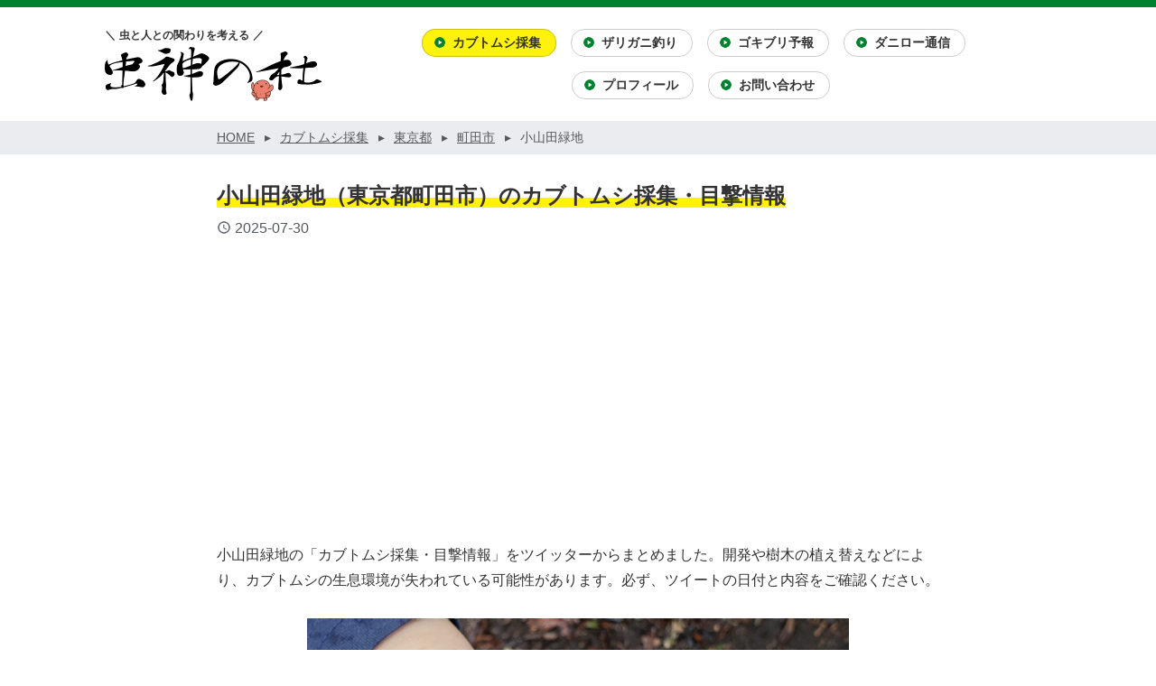

--- FILE ---
content_type: text/html; charset=UTF-8
request_url: https://www.yonedam.org/tool/beetle/place/608/
body_size: 15948
content:
<!DOCTYPE html>
<html lang="ja">
<head prefix="og: https://ogp.me/ns# fb: https://ogp.me/ns/fb# article: https://ogp.me/ns/article#">
<meta charset="utf-8">
<title>小山田緑地（東京都町田市）のカブトムシ採集・目撃情報 - 虫神の杜</title>
<meta name="description" content="小山田緑地の「カブトムシ採集・目撃情報」をツイッターからまとめました。開発や樹木の植え替えなどにより、カブトムシの生息環境が失われている可能性があります。必ず、ツイートの日付と内容をご確認ください。">
<base href="https://www.yonedam.org/" target="_self">
<meta name="viewport" content="width=device-width, initial-scale=1">
<meta name="robots" content="max-image-preview:large">
<link rel="icon" href="https://www.yonedam.org/favicon_20250704.png" sizes="192x192" type="image/png">

			<script>
			window.addEventListener("DOMContentLoaded", function() {
				var script = document.createElement("script");
				script.src = "https://pagead2.googlesyndication.com/pagead/js/adsbygoogle.js?client=ca-pub-6431702698131176";
				script.crossorigin = "anonymous";
				script.async = true;
				document.body.appendChild(script);
			});
		</script>
		<script async src="https://www.googletagmanager.com/gtag/js?id=G-68JCE03GG7"></script>
	<script>
		window.dataLayer = window.dataLayer || [];
		function gtag(){dataLayer.push(arguments);}
		gtag('js', new Date());
		gtag('config', 'G-68JCE03GG7');
	</script>

<style><!--
*{margin:0;padding:0;font-size:inherit;font-weight:inherit;font-style:inherit;box-sizing:border-box;word-break:break-all;line-height:1.5em;max-height:100%;}
html{font-size:16px;}
body{font-family:sans-serif;color:#333;background-color:white;min-width:320px;}
h1,h2,h3,h4,h5,h6{font-weight:bold;margin-bottom:0.25em;}
strong{font-weight:bold;}
a{color:inherit;text-decoration:none;}
ul,ol{list-style-type:none;}
input,textarea,select{padding:0.25em;}
textarea{resize:none;}
input[type='button'],input[type='submit']{padding:0.5rem 1rem;}
input[type='radio']{width:1em;height:1em;vertical-align:-0.125em;margin-right:0.25em;}
body{-webkit-text-size-adjust:100%;}
img,textarea,iframe{vertical-align:bottom;}
body > header{width:100%;border-top:0.5rem solid #008130;}
body > header > div#header-wrap{display:table;max-width:1080px;margin:0 auto;padding:1rem;}
body > header > div#header-wrap > div#site-logo{display:table-cell;vertical-align:middle;}
body > header > div#header-wrap > div#site-logo > p{font-size:0.75rem;font-weight:bold;margin-bottom:0.25rem;}
body > header > div#header-wrap > div#site-logo > p + a{display:inline-block;}
body > header > div#header-wrap > div#site-logo > p + a img{width:240px;}
body > header > div#header-wrap > nav{display:table-cell;width:100%;vertical-align:middle;padding-left:1rem;}
body > header > div#header-wrap > nav > ul{max-width:720px;margin:0 auto;text-align:center;}
body > header > div#header-wrap > nav > ul > li{display:inline-block;margin-top:0.5rem;margin-bottom:0.5rem;}
body > header > div#header-wrap > nav > ul > li + li{margin-left:1rem;}
body > header > div#header-wrap > nav > ul > li > a{display:inline-block;font-size:0.875rem;font-weight:bold;border:1px solid rgba(0,0,0,0.2);border-radius:1.25rem;padding:0.25rem 1rem 0.25rem 0.75rem;}
body > header > div#header-wrap > nav > ul > li > a::before{content:'';display:inline-block;width:1em;height:1em;background:url([data-uri]);background-size:contain;vertical-align:-0.125em;margin-right:0.5em;}
body > header > div#header-wrap > nav > ul > li.cur > a,body > header > div#header-wrap > nav > ul > li:not(.cur) > a:hover{background-color:#fff30b;}
nav#pankuzu{background-color:#eaecf0;font-size:0.875rem;color:#54595d;margin-bottom:1.75rem;}
nav#pankuzu ol{max-width:832px;margin:0 auto;padding:0.5rem 1rem;}
nav#pankuzu ol li{display:inline;}
nav#pankuzu ol li:not(:last-child)::after{content:'\25b8';margin:0 0.75em;}
nav#pankuzu ol li:not(:last-child) a:not(:hover){text-decoration:underline;}
body > footer{font-size:0.875rem;}
body > footer > ul{color:#54595d;background-color:#eaecf0;padding:0.5rem 1rem;}
body > footer > ul > li{display:inline-block;}
body > footer > ul > li:not(:last-child){margin-right:1em;}
body > footer > ul > li::before{content:'\25b8';margin-right:0.25em;}
body > footer > ul > li > a:not(:hover){text-decoration:underline;}
body > footer > div{color:white;background-color:#008130;text-align:center;padding:1rem;}
@media (max-width:480px){nav#pankuzu ol,body > footer > ul,body > footer > div{padding-left:0.5rem;padding-right:0.5rem;}}
div#hamburger{display:none;cursor:pointer;}
div#hamburger > span{font-size:0;}
div#hamburger > span::before{content:'';display:inline-block;width:48px;height:48px;background:url([data-uri]);background-size:contain;margin:0 auto;}
div#hamburger.active > span::before{background:url([data-uri]);background-size:contain;}
@media (max-width:960px){div#hamburger{display:inline-block;}
body > header > div#header-wrap > nav{text-align:right;}
body > header > div#header-wrap > nav > ul{display:none;position:absolute;z-index:99;top:0;left:0;max-width:100%;width:100%;max-height:none;text-align:left;border-top:1px solid rgba(0,0,0,0.2);border-bottom:1px solid rgba(0,0,0,0.2);background-color:white;padding:1.75rem 1rem;box-shadow:rgba(0, 0, 0, 0.2) 0 0.25rem 0.375rem -0.125rem;}
body > header > div#header-wrap > nav > ul.active{display:block;}
body > header > div#header-wrap > nav > ul > li{display:block;margin:0;}
body > header > div#header-wrap > nav > ul > li + li{margin-left:0;}
body > header > div#header-wrap > nav > ul > li + li:not(.close){margin-top:0.75rem;}
body > header > div#header-wrap > nav > ul > li:not(.close) > a{display:block;padding:1rem;border-radius:1.75rem;}
body > header > div#header-wrap > nav > ul > li.close > a{display:block;margin-top:1.75rem;border:1px solid #008130;border-radius:5px;padding:1rem;text-align:center;color:#008130;}
body > header > div#header-wrap > nav > ul > li.close > a::before{content:none;}}
main{max-width:832px;width:100%;padding:0 1rem;margin:0 auto 3.5rem auto;}
main > *:first-child > div.ads,main > aside > div.ads{margin:1.75rem 0;min-height:250px;}
main > *:first-child{margin-bottom:1.75rem;}
main > *:first-child > header{margin-bottom:1.75rem;}
main > *:first-child > header > h1{font-size:1.5rem;}
main > *:first-child > h2{font-size:1.25rem;border-left:0.25rem solid #008130;padding:0.5rem 0.75rem;background-color:#ecffeb;margin:3.5rem 0 1.75rem 0;}
main > *:first-child > p{line-height:1.75em;margin-bottom:1.75rem;}
main > *:first-child > p.pre{white-space:pre-wrap;}
main > *:first-child > p.pre + p.pre,main > *:first-child > p.pre + figure{margin-top:3.5rem;}
main > *:first-child > p a{color:#008130;}
main > *:first-child > p a:not(:hover){text-decoration:underline;}
main > *:first-child > p a.em:not(.big-link-button){font-weight:bold;color:rgb(0, 111, 214);}
main > *:first-child figure{max-width:600px;margin:0 auto 1.75rem auto;text-align:center;}
main > *:first-child figure img{max-width:100%;height:auto;}
main > *:first-child figure figcaption{max-width:560px;margin:0 auto;color:#54595d;font-size:0.875rem;}
main > *:first-child figure img + figcaption,main > *:first-child figure figcaption + img,main > *:first-child figure p + img{margin-top:0.75rem;}
main > *:first-child figure figcaption + a:has(> img){display:inline-block;margin-top:0.75rem;}
main > *:first-child figure figcaption > a:not(:hover){text-decoration:underline;}
main > *:first-child span.caution{color:#d00000;}
span.marker,strong.marker{background:linear-gradient(transparent 60%, #fff30b 60%);}
time.posted{color:#54595d;display:inline-block;text-indent:0;}
time.posted::before{content:'';display:inline-block;width:1em;height:1em;background:url([data-uri]);background-size:contain;vertical-align:-0.125em;margin-right:0.25em;}
time.posted + span#pv{margin-left:0.25em;}
p.fukidashi::before,figcaption.fukidashi::before{content:'＼';margin-right:0.25rem;}
p.fukidashi::after,figcaption.fukidashi::after{content:'／';margin-left:0.25rem;}
img.emoji{width:1em;height:1em;vertical-align:-0.125em;}
main table{width:100%;max-width:600px;margin:0 auto 1.75rem auto;border-collapse:collapse;outline:1px solid rgba(0,0,0,0.2);}
main table tr:not(:first-child) > th,main table tr:not(:first-child) > td{border-top:1px solid rgba(0,0,0,0.2);}
main table th,main table td{padding:1rem;line-height:1.75em;}
main table th{width:10rem;text-align:center;font-weight:bold;background-color:#eaecf0;}
main table td{background-color:white;}
main table td a{color:#008130;}
main table td a:not(:hover){text-decoration:underline;}
main div.banner{margin-bottom:1.75rem;}
main div.banner > a{display:block;position:relative;margin:0 auto;max-width:600px;height:280px;overflow:hidden;border:2px solid #008130;border-radius:5px;box-shadow:rgba(0, 0, 0, 0.2) 0 0.25rem 0.375rem -0.125rem;}
main div.banner > a:hover{opacity:0.8;}
main div.banner > a > img{width:100%;min-width:480px;height:100%;object-fit:cover;position:absolute;left:50%;-webkit-transform:translateX(-50%);-ms-transform:translateX(-50%);transform:translateX(-50%);}
main div.banner > a > span{display:block;position:absolute;bottom:0;width:100%;color:white;padding:0.5rem 1rem;background:#008130;background:-webkit-gradient(linear, left bottom, left top, color-stop(50%, #008130), to(#20b958));background:-webkit-linear-gradient(bottom, #008130 50%, #20b958 100%);background:linear-gradient(0deg, #008130 50%, #20b958 100%);}
main aside#share{margin-top:3.5rem;margin-bottom:3.5rem;}
main aside#share > ul{text-align:center;}
main aside#share > ul > li{display:inline-block;}
main aside#share > ul > li + li{margin-left:1.75rem;}
main aside#share > ul > li > a:hover{opacity:0.8;}
main aside#share > ul > li > a > img{vertical-align:middle;}
main div.author{margin:0 auto 3.5rem auto;border:1px solid rgba(0,0,0,0.2);border-radius:0.75rem;box-shadow:rgba(0, 0, 0, 0.2) 0 0.25rem 0.375rem -0.125rem;padding:1rem;}
main div.author > div.author_header{text-align:center;margin-bottom:1.75rem;}
main div.author > div.author_header > img{display:inline-block;vertical-align:middle;width:140px;height:auto;}
main div.author > div.author_header > div{display:inline-block;vertical-align:middle;margin:1rem 1rem 0 1rem;}
main div.author > div.author_header > div > p.author_title{font-size:0.875rem;margin-bottom:0.5em;}
main div.author > div.author_header > div > p.author_name{font-size:1.75rem;line-height:1.25em;font-weight:bold;}
main div.author > p{font-size:0.875rem;line-height:1.75em;margin-bottom:1.75rem;}
main div.author > p a{color:#008130;}
main div.author > p a:not(:hover){text-decoration:underline;}
@media (max-width:480px){main{padding:0 0.5rem;}
main > *:first-child > header > h1{font-size:1.25rem;}
main table th,main table td{display:block;width:100%;text-align:center;}
main table tr:not(:first-child) > th,main table tr:not(:first-child) > td{border-top:none;}}
main > *:first-child > p.caution{font-size:0.875rem;font-weight:bold;color:#d00000;}
main > *:first-child > div.guide{background-color:#eaecf0;padding:1rem;margin-bottom:1.75rem;font-size:0.875rem;line-height:1.75em;}
main > *:first-child > div.guide > a:not(:hover){text-decoration:underline;}
main > *:first-child > nav#toc{border-top:1px solid rgba(0, 0, 0, 0.2);border-bottom:1px solid rgba(0, 0, 0, 0.2);padding:1rem;margin-bottom:1.75rem;}
main > *:first-child > nav#toc > ul{list-style:disc inside;}
main > *:first-child > nav#toc > ul > li{line-height:1.75em;}
main > *:first-child > nav#toc > ul > li > a{color:#008130;}
main > *:first-child > nav#toc > ul > li > a:not(:hover){text-decoration:underline;}
main div.button{text-align:center;margin-bottom:1.75rem;}
main div.button > a{display:inline-block;background-color:#008130;color:white;padding:0.5rem 1.5rem;border-radius:1.25rem;box-shadow:rgba(0, 0, 0, 0.2) 0 0.25rem 0.375rem -0.125rem;}
main div.button.em > a{min-width:180px;font-weight:bold;background-color:#eb6100;padding:1rem;border-bottom:5px solid #b84c00;border-radius:5px;}
main > *:first-child a.big-link-button{display:block;max-width:600px;margin:0 auto;padding:1rem;text-align:center;font-size:1.25rem;color:white;border:1px solid #008130;border-radius:5px;background:#008130;background:-webkit-gradient(linear, left bottom, left top, color-stop(50%, #008130), to(#20b958));background:-webkit-linear-gradient(bottom, #008130 50%, #20b958 100%);background:linear-gradient(0deg, #008130 50%, #20b958 100%);box-shadow:inset 0 1px 1px rgba(255, 255, 255, .6), 0 5px 10px rgba(0, 0, 0, .1);}
main > *:first-child a.big-link-button.em{font-weight:bold;border:2px solid #b84c00;border-bottom:5px solid #b84c00;background:#eb6100;}
main > *:first-child a.big-link-button:not(:hover){text-decoration:none;}
main > *:first-child a.big-link-button:hover{opacity:0.8;}
main > *:first-child > ul{max-width:600px;width:100%;margin:0 auto 1.75rem auto;}
main > *:first-child > ul > li{line-height:1.75em;background-color:#f8f9fa;padding:0.5rem 1rem;}
main > *:first-child > ul > li:not(:last-child){margin-bottom:0.5rem;}
main > *:first-child > ul > li a{color:#008130;}
main > *:first-child > ul > li a:not(:hover){text-decoration:underline;}
main > *:first-child > ul > li.nodata{color:#54595d;}
main > *:first-child > div#tweet-list{margin-bottom:1.75rem;}
main > *:first-child > div#tweet-list > div{margin-bottom:1.75rem;}
blockquote.twitter-tweet{max-width:550px;margin:0 auto;border:1px solid rgba(0,0,0,0.2);border-radius:0.75rem;background-color:white;padding:1rem;color:#54595d;}
blockquote.twitter-tweet > p,blockquote.twitter-tweet.transformed-after > div:first-child > p{font-size:1.25rem;color:#333;}
blockquote.twitter-tweet > p,blockquote.twitter-tweet.transformed-after > div:first-child{border-bottom:1px solid rgba(0,0,0,0.2);padding-bottom:1rem;margin-bottom:1rem;}
blockquote.twitter-tweet.transformed-after > div:first-child > time{display:block;margin-top:0.75rem;font-size:0.875rem;}
blockquote.twitter-tweet a{color:rgb(0, 111, 214);display:inline-block;}
blockquote.twitter-tweet a:not(:hover){text-decoration:underline;}
blockquote.twitter-tweet.transformed-after > div:last-child{display:table;width:100%;}
blockquote.twitter-tweet.transformed-after > div:last-child > div{display:table-cell;}
blockquote.twitter-tweet.transformed-after > div:last-child > div:first-child > div.user-info{display:table;}
blockquote.twitter-tweet.transformed-after > div:last-child > div:first-child > div.user-info::before{display:table-cell;content:'';width:3em;background:url('../img/icon_account_circle');background-size:contain;background-repeat:no-repeat;background-position:center;}
blockquote.twitter-tweet.transformed-after > div:last-child > div:first-child > div.user-info > div{display:table-cell;vertical-align:middle;padding-left:0.25em;}
blockquote.twitter-tweet.transformed-after > div:last-child > div:first-child > div.user-info > div > span{display:block;}
blockquote.twitter-tweet.transformed-after > div:last-child > div:first-child > div.user-info > div > span.account-name{color:#333;font-weight:bold;}
blockquote.twitter-tweet.transformed-after > div:last-child > div:first-child > div.user-info > div > span.screen-name{font-size:0.875rem;}
blockquote.twitter-tweet.transformed-after > div:last-child > div:first-child > div.user-info > div > span.screen-name > a{color:inherit;}
blockquote.twitter-tweet.transformed-after > div:last-child > div:last-child{text-align:right;vertical-align:middle;padding-left:0.5em;}
blockquote.twitter-tweet.transformed-after > div:last-child > div:last-child > a{text-decoration:none;text-align:center;display:inline-block;width:120px;font-size:0.875rem;font-weight:bold;border:1px solid rgba(0,0,0,0.2);padding:0.5rem 1.5rem;border-radius:1.25rem;}
div.twitter-tweet{margin-top:0 !important;margin-bottom:0 !important;}
div.twitter-tweet:has(+ blockquote){height:0;}
main > *:first-child > div.pager{text-align:center;margin-bottom:1.75rem;}
main > *:first-child > div.pager > a{display:inline-block;padding:0.5rem 0.75rem;color:#d00000;border:1px solid #d00000;border-radius:3px;}
main > *:first-child > div.pager > a:not(:first-child){margin-left:0.25em;}
main > *:first-child > div.pager > a.num.cur{background-color:#d00000;color:white;}
main > *:first-child > div.pager > a:not(.cur):hover{opacity:0.8;}
main > *:first-child > div.google-map{margin-bottom:1.75rem;}
main > *:first-child > div.google-map > iframe{border:1px solid rgba(0,0,0,0.2);width:100%;height:450px;margin-bottom:0.5rem;}
main > *:first-child > div.google-map > iframe + div.open-google-map::before{content:'\25b8';margin-right:0.25em;}
main > *:first-child > div.google-map > iframe + div.open-google-map > a{color:#008130;}
main > *:first-child > div.google-map > iframe + div.open-google-map > a:not(:hover){text-decoration:underline;}
main > *:first-child > div.related-links{color:#54595d;margin-bottom:1.75rem;}
main > *:first-child > div.related-links > ul{display:inline;}
main > *:first-child > div.related-links > ul > li{line-height:2em;display:inline-block;}
main > *:first-child > div.related-links > ul > li:not(:last-child){margin-right:0.75em;}
main > *:first-child > div.related-links > ul > li:not(.more) > a{color:#d00000;}
main > *:first-child > div.related-links > ul > li:not(.more) > a:not(:hover){text-decoration:underline;}
main > *:first-child > div.related-links > ul > li.cur > a{background-color:#d00000;border-radius:0.875rem;padding:0.125rem 0.5rem;color:white;}
main > *:first-child > div.related-links > ul > li.cur > a:not(:hover){text-decoration:none;}
main > *:first-child > div.related-links > ul > li.more{display:block;margin-top:0.75rem;}
main > *:first-child > div.related-links > ul > li.more > a{display:inline-block;padding:0.5rem 0.75rem;color:#54595d;border:1px solid rgba(0,0,0,0.2);border-radius:3px;}
main > *:first-child > div.related-links > ul > li.more > a:hover{opacity:0.8;}
main > *:first-child > aside.related-links{max-width:600px;margin:0 auto 1.75rem auto;background-color:#f8f9fa;border:1px solid rgba(0,0,0,0.2);padding:1rem;}
main > *:first-child > aside.related-links > ul > li{line-height:2em;display:inline-block;}
main > *:first-child > aside.related-links > ul > li:not(:last-child){margin-right:0.75em;}
main > *:first-child > aside.related-links > ul > li > a{color:#54595d;}
main > *:first-child > aside.related-links > ul > li > a:not(:hover){text-decoration:underline;}
main > *:first-child > aside.related-links > ul > li.cur > a{font-weight:bold;}
main > *:first-child > aside.related-links > ul > li.nodata{color:#54595d;}
main div.inline-banner{border-top:1px solid rgba(0,0,0,0.2);border-bottom:1px solid rgba(0,0,0,0.2);margin-top:3.5rem;margin-bottom:3.5rem;}
main div.inline-banner > a{display:table;width:100%;padding:1rem 0;color:rgb(0, 111, 214);font-size:1.25rem;font-weight:bold;}
main div.inline-banner > a:hover{opacity:0.8;}
main div.inline-banner > a:not(:hover){text-decoration:underline;}
main div.inline-banner > a > span{display:table-cell;vertical-align:middle;white-space:pre-wrap;}
main div.inline-banner > a > span:first-child{width:240px;height:240px;text-align:center;}
main div.inline-banner > a > span:first-child:has(> img){background-color:#eaecf0;}
main div.inline-banner > a > span:first-child > img{max-width:100%;max-height:100%;width:auto;height:auto;}
main div.inline-banner > a > span + span{padding-left:1rem;}
main > *:first-child > header > span#pv{color:#54595d;display:inline-block;}
main > *:first-child > header > span#pv > img{width:1em;height:1em;vertical-align:-0.125em;margin-right:0.25em;}
main div.tsushin-article-list-title{font-weight:bold;}
main div.tsushin-article-list{margin-top:3.5rem;margin-bottom:3.5rem;}
main div.tsushin-article-list-title + div.tsushin-article-list{margin-top:1.5rem;}
main div.tsushin-article-list > div.tsushin-article:first-child{border-top:1px solid rgba(0,0,0,0.2);}
main div.tsushin-article-list > div.tsushin-article{border-bottom:1px solid rgba(0,0,0,0.2);}
main div.tsushin-article-list > div.tsushin-article > a{display:table;width:100%;padding:1rem 0;color:rgb(0, 111, 214);}
main div.tsushin-article-list > div.tsushin-article > a:hover{opacity:0.8;}
main div.tsushin-article-list > div.tsushin-article > a:not(:hover){text-decoration:underline;}
main div.tsushin-article-list > div.tsushin-article > a > div{display:table-cell;vertical-align:middle;}
main div.tsushin-article-list > div.tsushin-article > a > div:first-child{width:240px;height:240px;text-align:center;background-color:#eaecf0;}
main div.tsushin-article-list > div.tsushin-article > a > div:first-child > img{max-width:100%;max-height:100%;width:auto;height:auto;}
main div.tsushin-article-list > div.tsushin-article > a > div:last-child{padding-left:1rem;}
main div.tsushin-article-list > div.tsushin-article > a > div:last-child > div.tsushin-article-title{font-size:1.25rem;font-weight:bold;}
main div.tsushin-article-list > div.tsushin-article > a > div:last-child > div.tsushin-article-title + div{margin-top:0.25em;}
main div.tsushin-article-list + div.inline-banner{margin-top:-1.75rem;}
@media (max-width:480px){main > *:first-child a.big-link-button{padding-left:0.5rem;padding-right:0.5rem;}
main > *:first-child > div.google-map{margin-left:-0.5rem;margin-right:-0.5rem;}
main > *:first-child > div.google-map > a.big-link-button,main > *:first-child > div.google-map > iframe + div.open-google-map{margin-left:0.5rem;margin-right:0.5rem;}
main div.inline-banner > a > span:first-child{width:180px;height:180px;}
main div.inline-banner > a > span + span{padding-left:0.5rem;}
main div.tsushin-article-list > div.tsushin-article > a > div:first-child{width:180px;height:180px;}
main div.tsushin-article-list > div.tsushin-article > a > div:last-child{padding-left:0.5rem;}}
--></style>

<script><!--
	window.addEventListener("DOMContentLoaded", function() {
		var hamburger = document.getElementById("hamburger");
		hamburger.addEventListener("click", function() {
			hamburger.classList.toggle("active");
			if (hamburger.classList.contains("active")) {
				var t = Math.round(window.scrollY) + Math.round(document.querySelector("body > header").nextElementSibling.getBoundingClientRect().top);
				document.querySelector("div#header-wrap > nav > ul").style.top = String(t) + "px";
				document.querySelector("div#header-wrap > nav > ul").insertAdjacentHTML("beforeend", "<li class='close'><a href=\"javascript: void(0);\" onclick=\"document.getElementById('hamburger').click();\">閉じる</a></li>");
				document.querySelector("div#header-wrap > nav > ul").classList.add("active");
			} else {
				document.querySelector("div#header-wrap > nav > ul").classList.remove("active");
				document.querySelector("div#header-wrap > nav > ul > li.close").remove();
			}
		});

		window.addEventListener("resize", function() {
			if (window.getComputedStyle(hamburger).getPropertyValue("display") == "none") {
				if (hamburger.classList.contains("active")) {
					hamburger.classList.remove("active");
					document.querySelector("div#header-wrap > nav > ul").classList.remove("active");
					document.querySelector("div#header-wrap > nav > ul > li.close").remove();
				}
			}
		});
	});

	window.addEventListener("load", function() {
		if (document.querySelectorAll("blockquote.twitter-tweet").length >= 1) {
			window.setTimeout(function() {
				var fd = new FormData();
				fd.append("count", document.querySelectorAll("blockquote.twitter-tweet").length);
				fetch("./api/tweet_call_limit_checker.php", {method: "POST", body: fd}).then(response => response.json()).then(data => {
					if (data.success) {
						var script = document.createElement("script");
						script.src = "https://platform.twitter.com/widgets.js";
						script.charset = "utf-8";
						document.body.appendChild(script);
					}
				}).catch(error => console.error(error));
			}, 5000);

						window.setTimeout(function() {
				document.querySelectorAll("blockquote.twitter-tweet").forEach(function(elem) {
					var child = elem.childNodes[1];
					if (child?.nodeType === Node.TEXT_NODE) {
						// アカウント情報を取得
						var m = child.textContent.trim().match(/^—\s+(.+)\s+\(@([^()]+)\)$/u);
						if (m) {
							var account_name = m[1];
							var screen_name = m[2];

							// 日付を取得し日本語に変換
							var date = "";
							for (var i = 2; i < elem.childNodes.length; i++) {
								var cur = elem.childNodes[i];
								if (cur.nodeType === 1 && cur.tagName.toLowerCase() === "a") {
									var d = new Date(cur.innerText.trim());
									if (!isNaN(d.getTime(cur.innerText.trim()))) {
										date = `${d.getFullYear()}年${d.getMonth() + 1}月${d.getDate()}日`;
									}
									break;
								}
							}

							if (date != "") {
								// ツイートの可読性を高めるため、HTMLタグ構造を差し替え
								elem.innerHTML = [
									"<div>" + elem.childNodes[0].outerHTML + "<time title='投稿日'>" + date + "</time></div>",
									"<div>",
										"<div><div class='user-info'><div>",
											"<span class='account-name'></span>",
											"<span class='screen-name'><a href='https://twitter.com/" + String(screen_name) + "'>@" + String(screen_name) + "</a></span>",
										"</div></div></div>",
										"<div><a href='https://twitter.com/" + String(screen_name) + "/status/" + String(elem.parentNode.getAttribute("data-id")) + "'>Twitter</a></div>",
									"</div>"
								].join("\n");
								elem.querySelector("span.account-name").innerText = account_name;
								elem.classList.add("transformed-after");
							}
						}
					}
				});

				// リンクを別タブで開く
				document.querySelectorAll("blockquote.twitter-tweet a").forEach(function(elem) {
					elem.setAttribute("target", "_blank");
				});
			}, 10000);
		}
	});
--></script>
<link rel="canonical" href="https://www.yonedam.org/tool/beetle/place/608/">
<script type="application/ld+json">
{
	"@context": "https://schema.org",
	"@type": "Article",
	"headline": "小山田緑地（東京都町田市）のカブトムシ採集・目撃情報 - 虫神の杜",
	"image": "https://www.yonedam.org/tool/beetle/img/top_image.jpg",
	"dateModified": "2025-07-30T00:00:00+09:00",
	"author": {
		"@type": "Person",
		"name": "ダニロー",
		"url": "https://www.yonedam.org/profile/",
		"sameAs": [
			"https://x.com/yonedarling"
		]
	},
	"publisher": {
		"@type": "Organization",
		"name": "虫神の杜",
		"logo": {
			"@type": "ImageObject",
			"url": "https://www.yonedam.org/img/logo.png"
		}
	}
						, "about": {
				"@type": "TouristAttraction",
				"name": "小山田緑地",
				"address": {
					"@type": "PostalAddress",
					"addressLocality": "町田市",
					"addressRegion": "東京都",
					"addressCountry": "JP"
				},
				"geo": {
					"@type": "GeoCoordinates",
					"latitude": 35.597700412052,
					"longitude": 139.41723730093				}
			}
			}
</script>
<meta property="og:locale" content="ja_JP">
<meta property="og:site_name" content="虫神の杜">
<meta name="twitter:card" content="summary_large_image">
<meta name="twitter:site" content="@yonedarling">
<meta property="og:url" content="https://www.yonedam.org/tool/beetle/place/608/">
<meta property="og:type" content="article">
<meta property="og:title" content="小山田緑地（東京都町田市）のカブトムシ採集・目撃情報 - 虫神の杜">
<meta property="og:description" content="小山田緑地の「カブトムシ採集・目撃情報」をツイッターからまとめました。開発や樹木の植え替えなどにより、カブトムシの生息環境が失われている可能性があります。必ず、ツイートの日付と内容をご確認ください。">
<meta property="og:image" content="https://www.yonedam.org/tool/beetle/img/top_image.jpg">
<meta name="thumbnail" content="https://www.yonedam.org/tool/beetle/img/top_image.jpg">
<meta property="og:image:type" content="image/jpeg">
<meta property="og:image:width" content="1200">
<meta property="og:image:height" content="900">
<script><!--
			var KINRIN_MORE = [{"pid":1325,"area1":"\u6771\u4eac\u90fd","area2":"\u753a\u7530\u5e02","place":"\u4e09\u30c4\u76ee\u5c71\u516c\u5712","tweet_count":2},{"pid":1280,"area1":"\u6771\u4eac\u90fd","area2":"\u591a\u6469\u5e02","place":"\u685c\u30f6\u4e18\u516c\u5712","tweet_count":3},{"pid":609,"area1":"\u6771\u4eac\u90fd","area2":"\u753a\u7530\u5e02","place":"\u82b9\u30f6\u8c37\u516c\u5712","tweet_count":3},{"pid":777,"area1":"\u6771\u4eac\u90fd","area2":"\u65e5\u91ce\u5e02","place":"\u9ed2\u5ddd\u6e05\u6d41\u516c\u5712","tweet_count":3},{"pid":1103,"area1":"\u6771\u4eac\u90fd","area2":"\u65e5\u91ce\u5e02","place":"\u591a\u6469\u5e73\u7b2c1\u7dd1\u5730","tweet_count":3},{"pid":787,"area1":"\u6771\u4eac\u90fd","area2":"\u516b\u738b\u5b50\u5e02","place":"\u7247\u5009\u57ce\u8de1\u516c\u5712","tweet_count":1},{"pid":1242,"area1":"\u6771\u4eac\u90fd","area2":"\u753a\u7530\u5e02","place":"\u9db4\u9593\u516c\u5712","tweet_count":2},{"pid":615,"area1":"\u6771\u4eac\u90fd","area2":"\u516b\u738b\u5b50\u5e02","place":"\u5c0f\u5bae\u516c\u5712","tweet_count":4},{"pid":1105,"area1":"\u6771\u4eac\u90fd","area2":"\u7acb\u5ddd\u5e02","place":"\u8acf\u8a2a\u306e\u68ee\u516c\u5712","tweet_count":1},{"pid":1359,"area1":"\u6771\u4eac\u90fd","area2":"\u56fd\u7acb\u5e02","place":"\u4e00\u6a4b\u5927\u5b66","tweet_count":5},{"pid":611,"area1":"\u6771\u4eac\u90fd","area2":"\u5e9c\u4e2d\u5e02","place":"\u5e9c\u4e2d\u306e\u68ee\u516c\u5712","tweet_count":3},{"pid":1140,"area1":"\u6771\u4eac\u90fd","area2":"\u516b\u738b\u5b50\u5e02","place":"\u9ed2\u6728\u958b\u6238\u7dd1\u5730","tweet_count":1},{"pid":1098,"area1":"\u6771\u4eac\u90fd","area2":"\u56fd\u5206\u5bfa\u5e02","place":"\u6b66\u8535\u56fd\u5206\u5bfa\u516c\u5712","tweet_count":3},{"pid":1107,"area1":"\u6771\u4eac\u90fd","area2":"\u5e9c\u4e2d\u5e02","place":"\u6b66\u8535\u91ce\u306e\u68ee\u516c\u5712","tweet_count":3},{"pid":1534,"area1":"\u6771\u4eac\u90fd","area2":"\u8abf\u5e03\u5e02","place":"\u96fb\u6c17\u901a\u4fe1\u5927\u5b66","tweet_count":8},{"pid":1240,"area1":"\u6771\u4eac\u90fd","area2":"\u8abf\u5e03\u5e02","place":"\u5e03\u591a\u5929\u795e\u793e","tweet_count":2},{"pid":90,"area1":"\u6771\u4eac\u90fd","area2":"\u4e09\u9df9\u5e02","place":"\u91ce\u5ddd\u516c\u5712","tweet_count":3},{"pid":1114,"area1":"\u6771\u4eac\u90fd","area2":"\u5e9c\u4e2d\u5e02","place":"\u6b66\u8535\u91ce\u516c\u5712","tweet_count":4},{"pid":1376,"area1":"\u6771\u4eac\u90fd","area2":"\u4e09\u9df9\u5e02","place":"\u56fd\u7acb\u5929\u6587\u53f0","tweet_count":3},{"pid":1165,"area1":"\u6771\u4eac\u90fd","area2":"\u516b\u738b\u5b50\u5e02","place":"\u6edd\u5c71\u516c\u5712","tweet_count":2},{"pid":1258,"area1":"\u6771\u4eac\u90fd","area2":"\u7acb\u5ddd\u5e02","place":"\u5ddd\u8d8a\u9053\u7dd1\u5730","tweet_count":1},{"pid":762,"area1":"\u6771\u4eac\u90fd","area2":"\u8abf\u5e03\u5e02","place":"\u6df1\u5927\u5bfa","tweet_count":5},{"pid":1300,"area1":"\u6771\u4eac\u90fd","area2":"\u5c0f\u5e73\u5e02","place":"\u7389\u5ddd\u4e0a\u6c34\u7dd1\u9053","tweet_count":3},{"pid":1232,"area1":"\u6771\u4eac\u90fd","area2":"\u5c0f\u5e73\u5e02","place":"\u5c0f\u5e73\u4e2d\u592e\u516c\u5712","tweet_count":2},{"pid":1397,"area1":"\u6771\u4eac\u90fd","area2":"\u8abf\u5e03\u5e02","place":"\u304b\u306b\u5c71(\u6df1\u5927\u5bfa\u81ea\u7136\u5e83\u5834)","tweet_count":5},{"pid":606,"area1":"\u6771\u4eac\u90fd","area2":"\u5c0f\u91d1\u4e95\u5e02","place":"\u6d74\u6069\u9928\u516c\u5712","tweet_count":2},{"pid":1027,"area1":"\u6771\u4eac\u90fd","area2":"\u5c0f\u91d1\u4e95\u5e02","place":"\u5c0f\u91d1\u4e95\u516c\u5712","tweet_count":7},{"pid":1354,"area1":"\u6771\u4eac\u90fd","area2":"\u6b66\u8535\u6751\u5c71\u5e02","place":"\u30bf\u30fc\u30b6\u30f3\u68ee","tweet_count":1},{"pid":1464,"area1":"\u6771\u4eac\u90fd","area2":"\u5c0f\u5e73\u5e02","place":"\u5c0f\u5e73\u3075\u308b\u3055\u3068\u6751","tweet_count":3},{"pid":1108,"area1":"\u6771\u4eac\u90fd","area2":"\u6b66\u8535\u91ce\u5e02","place":"\u5883\u5c71\u91ce\u7dd1\u5730(\u72ec\u6b69\u306e\u68ee)","tweet_count":2},{"pid":879,"area1":"\u6771\u4eac\u90fd","area2":"\u4e16\u7530\u8c37\u533a","place":"\u6b21\u5927\u592b\u5800\u516c\u5712","tweet_count":2},{"pid":1085,"area1":"\u6771\u4eac\u90fd","area2":"\u4e09\u9df9\u5e02","place":"\u5317\u91ce\u516c\u5712","tweet_count":1},{"pid":605,"area1":"\u6771\u4eac\u90fd","area2":"\u6771\u6751\u5c71\u5e02","place":"\u6771\u6751\u5c71\u4e2d\u592e\u516c\u5712","tweet_count":5},{"pid":1297,"area1":"\u6771\u4eac\u90fd","area2":"\u5c0f\u5e73\u5e02","place":"FC\u6771\u4eac\u5c0f\u5e73\u30b0\u30e9\u30a6\u30f3\u30c9","tweet_count":1},{"pid":1389,"area1":"\u6771\u4eac\u90fd","area2":"\u6771\u5927\u548c\u5e02","place":"\u8c4a\u9e7f\u5d8b\u795e\u793e","tweet_count":1},{"pid":1500,"area1":"\u6771\u4eac\u90fd","area2":"\u516b\u738b\u5b50\u5e02","place":"\u30b5\u30d0\u30a4\u30d0\u30eb\u30b2\u30fc\u30e0\u30d5\u30a3\u30fc\u30eb\u30c9 VOLCANO","tweet_count":2},{"pid":1514,"area1":"\u6771\u4eac\u90fd","area2":"\u4e09\u9df9\u5e02","place":"\u725f\u793c\u306e\u91cc\u516c\u5712","tweet_count":1},{"pid":1237,"area1":"\u6771\u4eac\u90fd","area2":"\u3042\u304d\u308b\u91ce\u5e02","place":"\u79cb\u7559\u53f0\u516c\u5712","tweet_count":2},{"pid":50,"area1":"\u6771\u4eac\u90fd","area2":"\u6771\u6751\u5c71\u5e02","place":"\u72ed\u5c71\u516c\u5712","tweet_count":3},{"pid":1329,"area1":"\u6771\u4eac\u90fd","area2":"\u6771\u5927\u548c\u5e02","place":"\u591a\u6469\u6e56","tweet_count":3},{"pid":1016,"area1":"\u6771\u4eac\u90fd","area2":"\u897f\u6771\u4eac\u5e02","place":"\u7530\u7121\u795e\u793e","tweet_count":1},{"pid":620,"area1":"\u6771\u4eac\u90fd","area2":"\u4e16\u7530\u8c37\u533a","place":"\u7827\u516c\u5712","tweet_count":8},{"pid":276,"area1":"\u6771\u4eac\u90fd","area2":"\u6b66\u8535\u6751\u5c71\u5e02","place":"\u91ce\u5c71\u5317\u30fb\u516d\u9053\u5c71\u516c\u5712","tweet_count":2},{"pid":1334,"area1":"\u6771\u4eac\u90fd","area2":"\u4e16\u7530\u8c37\u533a","place":"\u8606\u82b1\u6052\u6625\u5712","tweet_count":3},{"pid":14,"area1":"\u6771\u4eac\u90fd","area2":"\u6771\u6751\u5c71\u5e02","place":"\u5317\u5c71\u516c\u5712","tweet_count":2},{"pid":974,"area1":"\u6771\u4eac\u90fd","area2":"\u6771\u6751\u5c71\u5e02","place":"\u516b\u56fd\u5c71\u7dd1\u5730","tweet_count":3},{"pid":1200,"area1":"\u6771\u4eac\u90fd","area2":"\u7df4\u99ac\u533a","place":"\u6b66\u8535\u95a2\u516c\u5712","tweet_count":2},{"pid":79,"area1":"\u6771\u4eac\u90fd","area2":"\u6749\u4e26\u533a","place":"\u5584\u798f\u5bfa\u516c\u5712","tweet_count":6},{"pid":1281,"area1":"\u6771\u4eac\u90fd","area2":"\u4e16\u7530\u8c37\u533a","place":"\u7b49\u3005\u529b\u6e13\u8c37\u516c\u5712","tweet_count":5},{"pid":1070,"area1":"\u6771\u4eac\u90fd","area2":"\u4e16\u7530\u8c37\u533a","place":"\u4e16\u7530\u8c37\u57ce\u962f\u516c\u5712","tweet_count":2},{"pid":1382,"area1":"\u6771\u4eac\u90fd","area2":"\u6771\u4e45\u7559\u7c73\u5e02","place":"\u91d1\u5c71\u68ee\u306e\u5e83\u5834","tweet_count":1},{"pid":618,"area1":"\u6771\u4eac\u90fd","area2":"\u6749\u4e26\u533a","place":"\u5584\u798f\u5bfa\u5ddd\u7dd1\u5730","tweet_count":3},{"pid":1184,"area1":"\u6771\u4eac\u90fd","area2":"\u6749\u4e26\u533a","place":"\u5927\u5bae\u516b\u5e61\u5bae","tweet_count":2},{"pid":1341,"area1":"\u6771\u4eac\u90fd","area2":"\u6e05\u702c\u5e02","place":"\u6e05\u702c\u305b\u305b\u3089\u304e\u516c\u5712","tweet_count":1},{"pid":1371,"area1":"\u6771\u4eac\u90fd","area2":"\u4e16\u7530\u8c37\u533a","place":"\u99d2\u6ca2\u30aa\u30ea\u30f3\u30d4\u30c3\u30af\u516c\u5712","tweet_count":7},{"pid":236,"area1":"\u6771\u4eac\u90fd","area2":"\u6749\u4e26\u533a","place":"\u548c\u7530\u5800\u516c\u5712","tweet_count":3},{"pid":417,"area1":"\u6771\u4eac\u90fd","area2":"\u7df4\u99ac\u533a","place":"\u77f3\u795e\u4e95\u516c\u5712","tweet_count":13},{"pid":229,"area1":"\u6771\u4eac\u90fd","area2":"\u5927\u7530\u533a","place":"\u591a\u6469\u5ddd\u53f0\u516c\u5712","tweet_count":2},{"pid":1034,"area1":"\u6771\u4eac\u90fd","area2":"\u6749\u4e26\u533a","place":"\u4e95\u8349\u68ee\u516c\u5712","tweet_count":3},{"pid":108,"area1":"\u6771\u4eac\u90fd","area2":"\u4e09\u9df9\u5e02","place":"\u4e95\u306e\u982d\u6069\u8cdc\u516c\u5712","tweet_count":8},{"pid":874,"area1":"\u6771\u4eac\u90fd","area2":"\u5927\u7530\u533a","place":"\u7530\u5712\u8abf\u5e03\u305b\u305b\u3089\u304e\u516c\u5712","tweet_count":2},{"pid":275,"area1":"\u6771\u4eac\u90fd","area2":"\u6e05\u702c\u5e02","place":"\u6e05\u702c\u91d1\u5c71\u7dd1\u5730\u516c\u5712","tweet_count":3},{"pid":1069,"area1":"\u6771\u4eac\u90fd","area2":"\u6749\u4e26\u533a","place":"\u5800\u30ce\u5185\u718a\u91ce\u795e\u793e","tweet_count":1},{"pid":1101,"area1":"\u6771\u4eac\u90fd","area2":"\u3042\u304d\u308b\u91ce\u5e02","place":"\u5b50\u751f\u795e\u793e","tweet_count":1},{"pid":1347,"area1":"\u6771\u4eac\u90fd","area2":"\u6749\u4e26\u533a","place":"\u99ac\u6a4b\u516c\u5712","tweet_count":1},{"pid":1276,"area1":"\u6771\u4eac\u90fd","area2":"\u76ee\u9ed2\u533a","place":"\u7891\u6587\u8c37\u516c\u5712","tweet_count":5},{"pid":96,"area1":"\u6771\u4eac\u90fd","area2":"\u5927\u7530\u533a","place":"\u6d17\u8db3\u6c60\u516c\u5712","tweet_count":2},{"pid":171,"area1":"\u6771\u4eac\u90fd","area2":"\u76ee\u9ed2\u533a","place":"\u99d2\u5834\u91ce\u516c\u5712","tweet_count":4},{"pid":1306,"area1":"\u6771\u4eac\u90fd","area2":"\u76ee\u9ed2\u533a","place":"\u99d2\u5834\u516c\u5712","tweet_count":3},{"pid":10,"area1":"\u6771\u4eac\u90fd","area2":"\u76ee\u9ed2\u533a","place":"\u6771\u4eac\u5927\u5b66 \u99d2\u5834\u5730\u533a\u30ad\u30e3\u30f3\u30d1\u30b9","tweet_count":3},{"pid":1197,"area1":"\u6771\u4eac\u90fd","area2":"\u7df4\u99ac\u533a","place":"\u7a32\u8377\u5c71\u61a9\u3044\u306e\u68ee","tweet_count":2},{"pid":1094,"area1":"\u6771\u4eac\u90fd","area2":"\u7df4\u99ac\u533a","place":"\u5927\u6cc9\u4e2d\u592e\u516c\u5712","tweet_count":5},{"pid":784,"area1":"\u6771\u4eac\u90fd","area2":"\u4e2d\u91ce\u533a","place":"\u5e73\u548c\u306e\u68ee\u516c\u5712","tweet_count":2},{"pid":1511,"area1":"\u6771\u4eac\u90fd","area2":"\u6e0b\u8c37\u533a","place":"\u4ee3\u3005\u6728\u516b\u5e61\u5bae","tweet_count":3},{"pid":167,"area1":"\u6771\u4eac\u90fd","area2":"\u54c1\u5ddd\u533a","place":"\u6797\u8a66\u306e\u68ee\u516c\u5712","tweet_count":15},{"pid":1361,"area1":"\u6771\u4eac\u90fd","area2":"\u4e2d\u91ce\u533a","place":"\u5317\u91ce\u795e\u793e","tweet_count":1},{"pid":1133,"area1":"\u6771\u4eac\u90fd","area2":"\u5927\u7530\u533a","place":"\u6c60\u4e0a\u672c\u9580\u5bfa","tweet_count":2},{"pid":619,"area1":"\u6771\u4eac\u90fd","area2":"\u6e0b\u8c37\u533a","place":"\u4ee3\u3005\u6728\u516c\u5712","tweet_count":8},{"pid":284,"area1":"\u6771\u4eac\u90fd","area2":"\u7df4\u99ac\u533a","place":"\u5149\u304c\u4e18\u516c\u5712","tweet_count":12},{"pid":1007,"area1":"\u6771\u4eac\u90fd","area2":"\u4e2d\u91ce\u533a","place":"\u6c5f\u53e4\u7530\u306e\u68ee\u516c\u5712","tweet_count":7},{"pid":622,"area1":"\u6771\u4eac\u90fd","area2":"\u6e0b\u8c37\u533a","place":"\u660e\u6cbb\u795e\u5bae","tweet_count":7},{"pid":1392,"area1":"\u6771\u4eac\u90fd","area2":"\u5927\u7530\u533a","place":"\u99ac\u8fbc\u81ea\u7136\u6797\u533a\u6c11\u7dd1\u5730","tweet_count":1},{"pid":841,"area1":"\u6771\u4eac\u90fd","area2":"\u54c1\u5ddd\u533a","place":"\u6238\u8d8a\u516c\u5712","tweet_count":2},{"pid":361,"area1":"\u6771\u4eac\u90fd","area2":"\u6e2f\u533a","place":"\u9644\u5c5e\u81ea\u7136\u6559\u80b2\u5712","tweet_count":2},{"pid":57,"area1":"\u6771\u4eac\u90fd","area2":"\u65b0\u5bbf\u533a","place":"\u65b0\u5bbf\u5fa1\u82d1","tweet_count":13},{"pid":100,"area1":"\u6771\u4eac\u90fd","area2":"\u6e2f\u533a","place":"\u6709\u6816\u5ddd\u5bae\u8a18\u5ff5\u516c\u5712","tweet_count":5},{"pid":1428,"area1":"\u6771\u4eac\u90fd","area2":"\u65b0\u5bbf\u533a","place":"\u4e0b\u843d\u5408\u91ce\u9ce5\u306e\u68ee\u516c\u5712","tweet_count":1},{"pid":638,"area1":"\u6771\u4eac\u90fd","area2":"\u65b0\u5bbf\u533a","place":"\u304a\u3068\u3081\u5c71\u516c\u5712","tweet_count":2},{"pid":1182,"area1":"\u6771\u4eac\u90fd","area2":"\u54c1\u5ddd\u533a","place":"\u3057\u306a\u304c\u308f\u533a\u6c11\u516c\u5712","tweet_count":1},{"pid":1191,"area1":"\u6771\u4eac\u90fd","area2":"\u677f\u6a4b\u533a","place":"\u57ce\u5317\u4e2d\u592e\u516c\u5712","tweet_count":1},{"pid":815,"area1":"\u6771\u4eac\u90fd","area2":"\u677f\u6a4b\u533a","place":"\u8d64\u585a\u6e9c\u6c60\u516c\u5712","tweet_count":2},{"pid":1234,"area1":"\u6771\u4eac\u90fd","area2":"\u65b0\u5bbf\u533a","place":"\u6238\u5c71\u516c\u5712","tweet_count":3},{"pid":1330,"area1":"\u6771\u4eac\u90fd","area2":"\u8c4a\u5cf6\u533a","place":"\u5b66\u7fd2\u9662\u5927\u5b66","tweet_count":5},{"pid":1051,"area1":"\u6771\u4eac\u90fd","area2":"\u677f\u6a4b\u533a","place":"\u8d64\u585a\u516c\u5712","tweet_count":2},{"pid":633,"area1":"\u6771\u4eac\u90fd","area2":"\u5343\u4ee3\u7530\u533a","place":"\u30db\u30c6\u30eb\u30cb\u30e5\u30fc\u30aa\u30fc\u30bf\u30cb\u6771\u4eac","tweet_count":3},{"pid":967,"area1":"\u6771\u4eac\u90fd","area2":"\u6587\u4eac\u533a","place":"\u80a5\u5f8c\u7d30\u5ddd\u5ead\u5712","tweet_count":2},{"pid":697,"area1":"\u6771\u4eac\u90fd","area2":"\u8db3\u7acb\u533a","place":"\u8db3\u7acb\u533a\u751f\u7269\u5712","tweet_count":7},{"pid":1060,"area1":"\u6771\u4eac\u90fd","area2":"\u6587\u4eac\u533a","place":"\u8b77\u56fd\u5bfa","tweet_count":3},{"pid":188,"area1":"\u6771\u4eac\u90fd","area2":"\u5343\u4ee3\u7530\u533a","place":"\u65e5\u6bd4\u8c37\u516c\u5712","tweet_count":3},{"pid":1172,"area1":"\u6771\u4eac\u90fd","area2":"\u5343\u4ee3\u7530\u533a","place":"\u5317\u306e\u4e38\u516c\u5712","tweet_count":3},{"pid":58,"area1":"\u6771\u4eac\u90fd","area2":"\u6587\u4eac\u533a","place":"\u6771\u4eac\u5927\u5b66 \u672c\u90f7\u5730\u533a\u30ad\u30e3\u30f3\u30d1\u30b9","tweet_count":5},{"pid":34,"area1":"\u6771\u4eac\u90fd","area2":"\u53f0\u6771\u533a","place":"\u4e0a\u91ce\u516c\u5712","tweet_count":5},{"pid":1328,"area1":"\u6771\u4eac\u90fd","area2":"\u6c5f\u6771\u533a","place":"\u6e05\u6f84\u516c\u5712","tweet_count":2},{"pid":491,"area1":"\u6771\u4eac\u90fd","area2":"\u6c5f\u6771\u533a","place":"\u6728\u5834\u516c\u5712","tweet_count":2},{"pid":1079,"area1":"\u6771\u4eac\u90fd","area2":"\u8352\u5ddd\u533a","place":"\u8352\u5ddd\u81ea\u7136\u516c\u5712 \u6606\u866b\u89b3\u5bdf\u5712","tweet_count":5},{"pid":616,"area1":"\u6771\u4eac\u90fd","area2":"\u8db3\u7acb\u533a","place":"\u820e\u4eba\u516c\u5712","tweet_count":2},{"pid":39,"area1":"\u6771\u4eac\u90fd","area2":"\u6c5f\u6238\u5ddd\u533a","place":"\u845b\u897f\u81e8\u6d77\u516c\u5712","tweet_count":9},{"pid":929,"area1":"\u6771\u4eac\u90fd","area2":"\u6c5f\u6238\u5ddd\u533a","place":"\u884c\u8239\u516c\u5712","tweet_count":2},{"pid":75,"area1":"\u6771\u4eac\u90fd","area2":"\u845b\u98fe\u533a","place":"\u6c34\u5143\u516c\u5712","tweet_count":8}];
		var KINRIN_LIMIT = 10;

		window.addEventListener("DOMContentLoaded", function() {
			if (KINRIN_MORE.length >= 1) {
				var ul_list = document.querySelectorAll("div.related-links > ul");
				for (var i = 0; i < ul_list.length; i++) {
					var ul = ul_list[i];
					ul.innerHTML = ul.innerHTML + "<li class='more'><a href='./tool/beetle/todouhuken/13/'>さらに表示+" + String(KINRIN_LIMIT <= KINRIN_MORE.length ? KINRIN_LIMIT : KINRIN_MORE.length) + "</a></li>";
					ul.querySelector("li.more > a").addEventListener("click", function(e) {
						e.preventDefault();
						___kinrin_more(this);
					});
				}
			}

			// Google マップをページ内に展開する機能
			var a_list = document.querySelectorAll("div.google-map > a.big-link-button");
			for (var i = 0; i < a_list.length; i++) {
				a_list[i].addEventListener("click", function(e) {
					if (this.getAttribute("data-query") == "") return;
					e.preventDefault();
					this.insertAdjacentHTML("beforebegin", "<iframe src='https://maps.google.co.jp/maps?output=embed&q=" + encodeURIComponent(this.getAttribute("data-query")) + "'></iframe>");
					this.outerHTML = "<div class='open-google-map'><a target='_blank' href='" + this.getAttribute("href") + "'>Google マップを開く</a></div>";
				});
			}
		});

		function ___kinrin_more($this) {
			var ul = $this.closest("ul");
			var data_more = ul.closest("div.related-links").getAttribute("data-more");
			var more_html = ul.querySelector("li.more").outerHTML;
			ul.querySelector("li.more").remove();

			var f = parseInt(data_more) * KINRIN_LIMIT;
			var t = f + KINRIN_LIMIT;
			if (t > KINRIN_MORE.length) t = KINRIN_MORE.length;

			var tmp = [];
			for (var i = f; i < t; i++) {
				tmp.push("<li><a href='./tool/beetle/place/" + String(KINRIN_MORE[i].pid) + "/'>" + String(KINRIN_MORE[i].place ? (KINRIN_MORE[i].area2 + " " + KINRIN_MORE[i].place) : KINRIN_MORE[i].area2) + "(" + String(KINRIN_MORE[i].tweet_count) + ")</a></li>");
			}
			ul.innerHTML = ul.innerHTML + tmp.join("");

			if (t < KINRIN_MORE.length) {
				var l = KINRIN_MORE.length - t;
				ul.innerHTML = ul.innerHTML + more_html.replace(/(\+)\d+/, "$1" + String(KINRIN_LIMIT <= l ? KINRIN_LIMIT : l));
				ul.querySelector("li.more > a").addEventListener("click", function(e) {
					e.preventDefault();
					___kinrin_more(this);
				});
			}

			ul.closest("div.related-links").setAttribute("data-more", parseInt(data_more) + 1);
		}
	--></script>
</head>
<body>

<header>
	<div id="header-wrap">
		<div id="site-logo">
			<p class="fukidashi">虫と人との関わりを考える</p>
			<a href="./"><img src="./img/logo.png" alt="虫神の杜" width="240" height="60"></a>
		</div>

		<nav>
			<div id="hamburger"><span>MENU</span></div>

			<ul>
				<li class="cur"><a href="./tool/beetle/">カブトムシ採集</a></li
					><li ><a href="./tool/zarigani/">ザリガニ釣り</a></li
					><li ><a href="./tool/goki-gen/">ゴキブリ予報</a></li
					><li ><a href="./tool/tsushin/">ダニロー通信</a></li
					><li ><a href="./profile/">プロフィール</a></li
					><li ><a href="./contact/">お問い合わせ</a></li>
			</ul>
		</nav>
	</div>
</header>

<nav id="pankuzu">
	<ol itemscope itemtype="http://schema.org/BreadcrumbList"><li itemprop="itemListElement" itemscope itemtype="http://schema.org/ListItem"><a itemprop="item" href="./"><span itemprop="name">HOME</span></a><meta itemprop="position" content="1"></li><li itemprop="itemListElement" itemscope itemtype="http://schema.org/ListItem"><a itemprop="item" href="./tool/beetle/"><span itemprop="name">カブトムシ採集</span></a><meta itemprop="position" content="2"></li><li itemprop="itemListElement" itemscope itemtype="http://schema.org/ListItem"><a itemprop="item" href="./tool/beetle/todouhuken/13/"><span itemprop="name">東京都</span></a><meta itemprop="position" content="3"></li><li itemprop="itemListElement" itemscope itemtype="http://schema.org/ListItem"><a itemprop="item" href="./tool/beetle/todouhuken/13/?a2=%E7%94%BA%E7%94%B0%E5%B8%82"><span itemprop="name">町田市</span></a><meta itemprop="position" content="4"></li><li itemprop="itemListElement" itemscope itemtype="http://schema.org/ListItem"><span itemprop="name">小山田緑地</span><meta itemprop="position" content="5"></li></ol></nav>

<main>
	<article>
		<header>
			<h1><span class="marker">小山田緑地（東京都町田市）のカブトムシ採集・目撃情報</span></h1>
			<time class="posted" title="更新日">2025-07-30</time>
		</header>

		<div class="ads">
	<ins class="adsbygoogle" style="display:block" data-ad-client="ca-pub-6431702698131176" data-ad-slot="9427723337" data-ad-format="rectangle" data-full-width-responsive="true"></ins>
	<script>(adsbygoogle = window.adsbygoogle || []).push({});</script>
</div>

		<p>小山田緑地の「カブトムシ採集・目撃情報」をツイッターからまとめました。開発や樹木の植え替えなどにより、カブトムシの生息環境が失われている可能性があります。必ず、ツイートの日付と内容をご確認ください。</p>

		<figure>
			<img alt="小山田緑地（東京都町田市）のカブトムシ採集・目撃情報" src="./tool/beetle/img/top_image.jpg" width="600" height="450">
			<figcaption>カブトムシは暖かい地域の昆虫です。青森県が生息範囲の北限とされていましたが、地球温暖化の影響なのか、近年は北海道でも確認されています。</figcaption>
		</figure>

					<p class="caution">【注意】一部のスポットには、昆虫採集禁止の場所、危険な場所があります。これらの場所では、観察だけにとどめましょう。</p>
		
									<div class="google-map"><a class="big-link-button" target="_blank" href="https://maps.google.co.jp/maps?q=%E6%9D%B1%E4%BA%AC%E9%83%BD%E7%94%BA%E7%94%B0%E5%B8%82+%E5%B0%8F%E5%B1%B1%E7%94%B0%E7%B7%91%E5%9C%B0" data-query="東京都町田市 小山田緑地">小山田緑地 の地図を見る</a></div>
					
		<div class="guide">
	<strong>ご利用ガイド</strong><br>
	このコンテンツは、当サイト管理人・<a href="./profile/">ダニロー</a>が、IT技術者としての豊富な経験に基づき、厳選した情報を整理・公開しています。
</div>

		<div class="ads">
	<ins class="adsbygoogle" style="display:block" data-ad-client="ca-pub-6431702698131176" data-ad-slot="9427723337" data-ad-format="rectangle" data-full-width-responsive="true"></ins>
	<script>(adsbygoogle = window.adsbygoogle || []).push({});</script>
</div>

		
												<p><strong>4 件中 1 - 4 件のツイートを表示</strong></p>

												<div class="button em"><a href="./tool/beetle/search.php">近くのスポットをさがす（GPS）</a></div>
		
											<div class="related-links" data-more="0">
							近くのスポット：
							<ul><li><a href="./tool/beetle/place/1312/">町田市 野津田公園(3)</a></li><li><a href="./tool/beetle/place/570/">八王子市 長池公園(5)</a></li><li><a href="./tool/beetle/place/1426/">町田市 小野路GIONグラウンド(1)</a></li><li><a href="./tool/beetle/place/1048/">町田市 尾根緑道(4)</a></li><li><a href="./tool/beetle/place/326/">町田市 薬師池公園(3)</a></li><li><a href="./tool/beetle/place/1383/">八王子市 富士見台公園(1)</a></li><li><a href="./tool/beetle/place/145/">八王子市 東京都立大学 南大沢キャンパス(3)</a></li><li><a href="./tool/beetle/place/607/">町田市 小山内裏公園(5)</a></li><li><a href="./tool/beetle/place/1179/">多摩市 原峰公園(3)</a></li><li><a href="./tool/beetle/place/1160/">八王子市 平山城址公園(2)</a></li></ul>
						</div>
					
					<div class="button"><a href="./tool/beetle/todouhuken/13/">東京都のカブトムシ採集・観察スポット</a></div>
				
				<div id="tweet-list">
																	<div data-id="1950458048725864950"><blockquote class="twitter-tweet" data-align='center' data-width='550'><p lang="ja" dir="ltr">みんなに人気な<br>カブトムシ（♂）がいました。<br>本園園路脇のコナラで<br>とまっていました。 <a href="https://twitter.com/hashtag/%E5%B0%8F%E5%B1%B1%E7%94%B0%E7%B7%91%E5%9C%B0%E3%81%AE7%E6%9C%88?src=hash&amp;ref_src=twsrc%5Etfw">#小山田緑地の7月</a> <a href="https://twitter.com/hashtag/%E5%B0%8F%E5%B1%B1%E7%94%B0%E7%B7%91%E5%9C%B0%E3%81%AE%E3%81%84%E3%81%8D%E3%82%82%E3%81%AE?src=hash&amp;ref_src=twsrc%5Etfw">#小山田緑地のいきもの</a> <a href="https://t.co/vvG7lHr192">pic.twitter.com/vvG7lHr192</a> </p>&mdash; 都立小山田緑地 (@ParksOyamada) <a href="https://twitter.com/ParksOyamada/status/1950458048725864950?ref_src=twsrc%5Etfw">July 30, 2025</a> </blockquote></div>
																	<div data-id="762565374013349889"><blockquote class="twitter-tweet" data-align='center' data-width='550'><p lang="ja" dir="ltr">【小山田緑地】でっかいカブトムシがクヌギにしがみついて樹液を吸っていました。夏本番ですね。 <a href="https://t.co/V8cjv4evdC">pic.twitter.com/V8cjv4evdC</a> </p>&mdash; 都立多摩丘陵5公園の採れたて情報 (@ParksTamakyuryo) <a href="https://twitter.com/ParksTamakyuryo/status/762565374013349889?ref_src=twsrc%5Etfw">August 8, 2016</a> </blockquote></div>
																	<div data-id="758792360209756160"><blockquote class="twitter-tweet" data-align='center' data-width='550'><p lang="ja" dir="ltr">山田と２時から小山田緑地までカブトムシ取りに行った<br>めっちゃとれたから満足だわ笑笑 <a href="https://t.co/F7iTPeuE8t">pic.twitter.com/F7iTPeuE8t</a> </p>&mdash; こち (@kouuch2) <a href="https://twitter.com/kouuch2/status/758792360209756160?ref_src=twsrc%5Etfw">July 28, 2016</a> </blockquote></div>
																	<div data-id="90544254757253124"><blockquote class="twitter-tweet" data-align='center' data-width='550'><p lang="ja" dir="ltr">小山田緑地でカブトムシを発見。スズメバチにご注意を！ <a href="http://t.co/rAN7PeY">http://t.co/rAN7PeY</a> </p>&mdash; 山下てつや (@Tetsuyadeganba) <a href="https://twitter.com/Tetsuyadeganba/status/90544254757253124?ref_src=twsrc%5Etfw">July 11, 2011</a> </blockquote></div>
									</div>

				<div class="pager">
																	<a href="./tool/beetle/place/608/" class="num cur">1</a>
									</div>

												<div class="button em"><a href="./tool/beetle/search.php">近くのスポットをさがす（GPS）</a></div>
		
											<div class="related-links" data-more="0">
							近くのスポット：
							<ul><li><a href="./tool/beetle/place/1312/">町田市 野津田公園(3)</a></li><li><a href="./tool/beetle/place/570/">八王子市 長池公園(5)</a></li><li><a href="./tool/beetle/place/1426/">町田市 小野路GIONグラウンド(1)</a></li><li><a href="./tool/beetle/place/1048/">町田市 尾根緑道(4)</a></li><li><a href="./tool/beetle/place/326/">町田市 薬師池公園(3)</a></li><li><a href="./tool/beetle/place/1383/">八王子市 富士見台公園(1)</a></li><li><a href="./tool/beetle/place/145/">八王子市 東京都立大学 南大沢キャンパス(3)</a></li><li><a href="./tool/beetle/place/607/">町田市 小山内裏公園(5)</a></li><li><a href="./tool/beetle/place/1179/">多摩市 原峰公園(3)</a></li><li><a href="./tool/beetle/place/1160/">八王子市 平山城址公園(2)</a></li></ul>
						</div>
					
					<div class="button"><a href="./tool/beetle/todouhuken/13/">東京都のカブトムシ採集・観察スポット</a></div>
									
		
		<div class="inline-banner">
	<a href="./tool/goki-gen/todouhuken/13/">
		<span><img alt="" src="./tool/goki-gen/forecast_map/banner/13.png?2026-01-23" width="240" height="240" loading="lazy"></span>
		<span>東京都のゴキブリ予報・目撃情報</span>
	</a>
</div>
		<div class="gokipo-encounter-form" data-src="./tool/goki-gen/encounter_form/" data-delay="500" data-tid="13"></div>
		<script src="./tool/goki-gen/encounter_form/load.js"></script>

		<aside id="share"><ul><li><a target="_blank" href="https://line.me/R/share?text=%E5%B0%8F%E5%B1%B1%E7%94%B0%E7%B7%91%E5%9C%B0%EF%BC%88%E6%9D%B1%E4%BA%AC%E9%83%BD%E7%94%BA%E7%94%B0%E5%B8%82%EF%BC%89%E3%81%AE%E3%82%AB%E3%83%96%E3%83%88%E3%83%A0%E3%82%B7%E6%8E%A1%E9%9B%86%E3%83%BB%E7%9B%AE%E6%92%83%E6%83%85%E5%A0%B1+-+%E8%99%AB%E7%A5%9E%E3%81%AE%E6%9D%9C%0D%0Ahttps%3A%2F%2Fwww.yonedam.org%2Ftool%2Fbeetle%2Fplace%2F608%2F"><img src="./img/share/line.png" width="60" height="60" alt="LINEで送る"></a></li><li><a target="_blank" href="https://twitter.com/intent/tweet?url=https%3A%2F%2Fwww.yonedam.org%2Ftool%2Fbeetle%2Fplace%2F608%2F&amp;text=%E5%B0%8F%E5%B1%B1%E7%94%B0%E7%B7%91%E5%9C%B0%EF%BC%88%E6%9D%B1%E4%BA%AC%E9%83%BD%E7%94%BA%E7%94%B0%E5%B8%82%EF%BC%89%E3%81%AE%E3%82%AB%E3%83%96%E3%83%88%E3%83%A0%E3%82%B7%E6%8E%A1%E9%9B%86%E3%83%BB%E7%9B%AE%E6%92%83%E6%83%85%E5%A0%B1+-+%E8%99%AB%E7%A5%9E%E3%81%AE%E6%9D%9C"><img src="./img/share/twitter.png" width="120" height="32" alt="ツイート"></a></li></ul></aside>
		<div class="ads">
	<ins class="adsbygoogle" style="display:block" data-ad-client="ca-pub-6431702698131176" data-ad-slot="9427723337" data-ad-format="rectangle" data-full-width-responsive="true"></ins>
	<script>(adsbygoogle = window.adsbygoogle || []).push({});</script>
</div>

		<div class="tsushin-article-list-title">ダニロー通信</div>
<div class="tsushin-article-list">
	<div class="tsushin-article">
		<a href="./tool/tsushin/article/zarigani/">
			<div><img alt="外来生物アメリカザリガニを知ろう！" src="./tool/tsushin/upload/20250517215625_600x450.jpg" width="240" height="180" loading="lazy"></div>
			<div>
				<div class="tsushin-article-title">外来生物アメリカザリガニを知ろう！</div>
				<!-- <div><time class="posted" title="更新日">2025-04-20</time></div> -->
			</div>
		</a>
	</div>
	<div class="tsushin-article">
		<a href="./tool/tsushin/article/zarigani-tools/">
			<div><img alt="ザリガニ釣り おすすめ道具ガイド" src="./tool/tsushin/upload/20250522133304_600x600.jpg" width="240" height="240" loading="lazy"></div>
			<div>
				<div class="tsushin-article-title">ザリガニ釣り おすすめ道具ガイド</div>
				<!-- <div><time class="posted" title="更新日">2025-05-20</time></div> -->
			</div>
		</a>
	</div>
</div>
		<div class="author">
	<div class="author_header">
		<img src="./profile/daniro.jpg" alt="ダニロー" width="210" height="210" loading="lazy">
		<div>
			<p class="author_title">妖怪博士</p>
			<p class="author_name">ダニロー</p>
		</div>
	</div>

	<p>妖怪博士（境港妖怪検定上級）のダニ妖怪。虫と人との関わりをテーマに、暮らしに役立つ情報を発信するウェブサイト「<a href="https://www.yonedam.org/">虫神の杜</a>」を運営しています。本業はIT技術者、趣味は釣り。</p>

			<div class="button"><a href="./profile/">プロフィール</a></div>
	</div>
	</article>

	<aside>
		<div class="ads">
	<ins class="adsbygoogle" style="display:block" data-ad-client="ca-pub-6431702698131176" data-ad-slot="9427723337" data-ad-format="rectangle" data-full-width-responsive="true"></ins>
	<script>(adsbygoogle = window.adsbygoogle || []).push({});</script>
</div>

		<div class="banner"><a href="./tool/beetle/todouhuken/13/"><img src="./tool/beetle/img/banner.jpg" alt="東京都のカブトムシ採集・観察スポット" loading="lazy"><span>東京都のカブトムシ採集・観察スポット</span></a></div><div class="banner"><a href="./tool/zarigani/todouhuken/13/"><img src="./tool/zarigani/img/banner.jpg" alt="東京都のザリガニ釣り・観察スポット" loading="lazy"><span>東京都のザリガニ釣り・観察スポット</span></a></div>
		<div class="ads">
	<ins class="adsbygoogle" style="display:block" data-ad-client="ca-pub-6431702698131176" data-ad-slot="9427723337" data-ad-format="rectangle" data-full-width-responsive="true"></ins>
	<script>(adsbygoogle = window.adsbygoogle || []).push({});</script>
</div>
	</aside>
</main>

<footer>
	<ul>
		<li><a href="./privacy-policy.php">プライバシーポリシー・免責事項</a></li
			><li><a href="./contact/">お問い合わせ</a></li
			>	</ul>

	<div><small>© 2021 <a href="https://www.yonedam.org/profile/">ダニロー</a></small></div>
</footer>

</body>
</html>


--- FILE ---
content_type: text/html; charset=UTF-8
request_url: https://www.yonedam.org/tool/goki-gen/encounter_form/
body_size: 882
content:
<form>
	<div class="gokipo-encounter-form-title"><strong class="marker">ゴキブリの目撃情報を集めています</strong></div>
	<div class="gokipo-encounter-form-description">ゴキブリの目撃情報をご投稿ください。内容を確認した上で、当サイトに掲載させていただきます。</div>
	<div class="gokipo-encounter-form-input-obj">
		<strong>都道府県</strong><select name="tid">
							<option value="1">北海道</option>
							<option value="2">青森県</option>
							<option value="3">岩手県</option>
							<option value="4">宮城県</option>
							<option value="5">秋田県</option>
							<option value="6">山形県</option>
							<option value="7">福島県</option>
							<option value="8">茨城県</option>
							<option value="9">栃木県</option>
							<option value="10">群馬県</option>
							<option value="11">埼玉県</option>
							<option value="12">千葉県</option>
							<option value="13" selected>東京都</option>
							<option value="14">神奈川県</option>
							<option value="15">新潟県</option>
							<option value="16">富山県</option>
							<option value="17">石川県</option>
							<option value="18">福井県</option>
							<option value="19">山梨県</option>
							<option value="20">長野県</option>
							<option value="21">岐阜県</option>
							<option value="22">静岡県</option>
							<option value="23">愛知県</option>
							<option value="24">三重県</option>
							<option value="25">滋賀県</option>
							<option value="26">京都府</option>
							<option value="27">大阪府</option>
							<option value="28">兵庫県</option>
							<option value="29">奈良県</option>
							<option value="30">和歌山県</option>
							<option value="31">鳥取県</option>
							<option value="32">島根県</option>
							<option value="33">岡山県</option>
							<option value="34">広島県</option>
							<option value="35">山口県</option>
							<option value="36">徳島県</option>
							<option value="37">香川県</option>
							<option value="38">愛媛県</option>
							<option value="39">高知県</option>
							<option value="40">福岡県</option>
							<option value="41">佐賀県</option>
							<option value="42">長崎県</option>
							<option value="43">熊本県</option>
							<option value="44">大分県</option>
							<option value="45">宮崎県</option>
							<option value="46">鹿児島県</option>
							<option value="47">沖縄県</option>
					</select>
	</div>
	<div class="gokipo-encounter-form-input-obj">
		<strong>目撃日</strong><input type="date" name="date" min="2011-01-01" max="2026-01-23" value="2026-01-23" style="width:9em;">
	</div>
		<div class="gokipo-encounter-form-input-obj">
		<div><strong>目撃内容</strong></div>
		<div><input type="text" name="message" value="" autocomplete="off" style="width:100%;"></div>
	</div>
	<div class="gokipo-encounter-form-submit"><input type="submit" value="投稿"></div>
	<div class="gokipo-encounter-form-note">※第三者に不利益が生じる内容は、伏字等にいたします。</div>
</form>


--- FILE ---
content_type: text/html; charset=utf-8
request_url: https://www.google.com/recaptcha/api2/aframe
body_size: 267
content:
<!DOCTYPE HTML><html><head><meta http-equiv="content-type" content="text/html; charset=UTF-8"></head><body><script nonce="2ay1jgL4XF_dizXB5a55gA">/** Anti-fraud and anti-abuse applications only. See google.com/recaptcha */ try{var clients={'sodar':'https://pagead2.googlesyndication.com/pagead/sodar?'};window.addEventListener("message",function(a){try{if(a.source===window.parent){var b=JSON.parse(a.data);var c=clients[b['id']];if(c){var d=document.createElement('img');d.src=c+b['params']+'&rc='+(localStorage.getItem("rc::a")?sessionStorage.getItem("rc::b"):"");window.document.body.appendChild(d);sessionStorage.setItem("rc::e",parseInt(sessionStorage.getItem("rc::e")||0)+1);localStorage.setItem("rc::h",'1769131998824');}}}catch(b){}});window.parent.postMessage("_grecaptcha_ready", "*");}catch(b){}</script></body></html>

--- FILE ---
content_type: application/javascript
request_url: https://www.yonedam.org/tool/goki-gen/encounter_form/load.js
body_size: 5220
content:
window.addEventListener("load", function() {
	if (document.querySelectorAll(".gokipo-encounter-form").length >= 1) {
		var link = document.createElement("link");
		link.setAttribute("rel", "stylesheet");
		link.setAttribute("href", document.querySelector(".gokipo-encounter-form").getAttribute("data-src").replace(/(?:\/[^\/]*){1}$/, "/form.css"))
		document.body.append(link);

		document.querySelectorAll(".gokipo-encounter-form").forEach(function(elem) {
			window.setTimeout(function(){
				var xhr = new XMLHttpRequest();
				xhr.onreadystatechange = function() {
					if (xhr.readyState === 4 && xhr.status === 200 && xhr.responseText !== "") {
						elem.innerHTML = xhr.responseText;
						if (elem.hasAttribute("data-display-guidance") && elem.getAttribute("data-display-guidance") != 1) {
							elem.querySelector("div.gokipo-encounter-form-title").remove();
							elem.querySelector("div.gokipo-encounter-form-description").remove();
							elem.querySelector("div.gokipo-encounter-form-note").remove();
						}
						if (elem.hasAttribute("data-tid") && elem.getAttribute("data-tid") != "") {
							for (var i = 0; i < elem.querySelector("select[name=tid]").options.length; i++) {
								if (elem.querySelector("select[name=tid]").options[i].value == elem.getAttribute("data-tid")) {
									elem.querySelector("select[name=tid]").options[i].selected = true;
									break;
								}
							}
						}
						var posted_data = (elem.hasAttribute("data-posted-data") && elem.getAttribute("data-posted-data") != "") ? JSON.parse(elem.getAttribute("data-posted-data")) : {};
						if (Object.keys(posted_data).length >= 1) {
							var list = ["tid"];
							list.forEach(function(k) {
								if (!(k in posted_data)) return;
								var select_elem = elem.querySelector("select[name=" + String(k) + "]");
								if (posted_data[k] == "") {
									// 送信値が空なら先頭に空の項目を追加する
									select_elem.insertBefore(document.createElement("option"), select_elem.firstChild);
								}
								for (var i = 0; i < select_elem.options.length; i++) {
									if (select_elem.options[i].value == posted_data[k]) {
										select_elem.options[i].selected = true;
										break;
									}
								}
							});
							var list = ["date", "place", "message"];
							list.forEach(function(k) {
								if (!(k in posted_data) || !elem.querySelector("input[name=" + String(k) + "]")) return;
								elem.querySelector("input[name=" + String(k) + "]").value = posted_data[k];
							});
						}
						elem.classList.add("active");
						elem.addEventListener("submit", function(e) {
							e.preventDefault();
							elem.classList.add("selected");
							window.setTimeout(function() {
								if (elem.querySelector("select[name=tid]").value == "") {
									alert("都道府県を選択してください。");
									elem.classList.remove("selected");
									return false;
								}
								if (elem.querySelector("input[name=place]")) {
									/***************************************************************
									if (elem.querySelector("input[name=place]").value == "" && elem.querySelector("input[name=message]").value == "") {
										alert("場所か目撃内容のどちらかを入力してください。");
										elem.classList.remove("selected");
										return false;
									}
									***************************************************************/
								} else {
									if (elem.querySelector("input[name=message]").value == "") {
										alert("目撃内容を入力してください。");
										elem.classList.remove("selected");
										return false;
									}
								}
								if (!confirm("この内容で目撃情報を送信します。よろしいですか？")) {
									elem.classList.remove("selected");
									return false;
								}
								var fd = new FormData();
								elem.querySelectorAll("select,input[type=date],input[type=text]").forEach(function(___elem) {
									fd.append(___elem.getAttribute("name"), ___elem.value);
								});
								if (elem.hasAttribute("data-tweet-id") && elem.getAttribute("data-tweet-id") != "") fd.append("tweet_id", elem.getAttribute("data-tweet-id"));
								if (elem.hasAttribute("data-ip") && elem.getAttribute("data-ip") != "") fd.append("ip", elem.getAttribute("data-ip"));
								fetch(elem.getAttribute("data-src"), {method: "POST", body: fd}).then(response => response.json()).then(data => {
									if (data.success) {
										if (!elem.hasAttribute("data-completion-msg") || elem.getAttribute("data-completion-msg") == 1) alert("ご協力ありがとうございました！！");
										elem.innerHTML = "";
										elem.classList.remove("active");
										if (elem.hasAttribute("data-tweet-id") && elem.getAttribute("data-tweet-id") != "") ___remove(elem, "tweet", false);
										if (elem.hasAttribute("data-ip") && elem.getAttribute("data-ip") != "") ___remove(elem, "post", false);
									} else if (typeof data.msg !== "undefined" && data.msg !== "") alert(data.msg);
								}).catch(error => console.error(error));
							}, 10);
						});
					}
				}
				xhr.open("GET", elem.getAttribute("data-src"));
				xhr.send(null);
			}, elem.hasAttribute("data-delay") ? elem.getAttribute("data-delay") : 0);
		});
	}
});
